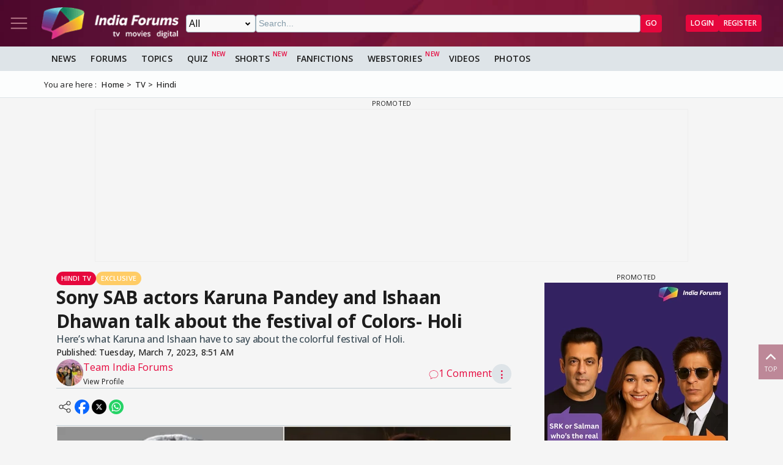

--- FILE ---
content_type: text/html; charset=utf-8
request_url: https://www.google.com/recaptcha/api2/aframe
body_size: 266
content:
<!DOCTYPE HTML><html><head><meta http-equiv="content-type" content="text/html; charset=UTF-8"></head><body><script nonce="isthuPYlFr3KVUK4pO16zg">/** Anti-fraud and anti-abuse applications only. See google.com/recaptcha */ try{var clients={'sodar':'https://pagead2.googlesyndication.com/pagead/sodar?'};window.addEventListener("message",function(a){try{if(a.source===window.parent){var b=JSON.parse(a.data);var c=clients[b['id']];if(c){var d=document.createElement('img');d.src=c+b['params']+'&rc='+(localStorage.getItem("rc::a")?sessionStorage.getItem("rc::b"):"");window.document.body.appendChild(d);sessionStorage.setItem("rc::e",parseInt(sessionStorage.getItem("rc::e")||0)+1);localStorage.setItem("rc::h",'1767634672833');}}}catch(b){}});window.parent.postMessage("_grecaptcha_ready", "*");}catch(b){}</script></body></html>

--- FILE ---
content_type: text/html
request_url: https://www.indiaforums.com/adbanners/ads/ad3/970x250.html
body_size: 1053
content:
<!DOCTYPE html>
<html lang="en">

<head>
  <meta charset="UTF-8">
  <title>IndiaForums Multi-Slide Banner 970x250</title>
  <meta name="viewport" content="width=970, initial-scale=1.0">
  <link rel="stylesheet" href="js/common-styles.min.css">
  <style>
    body {
      width: 970px;
      height: 250px;
    }

    .banner970x250 {
      width: 970px;
      height: 250px;
      flex-direction: row;
      background: linear-gradient(120deg, #400E70 0%, #6B2C91 100%);
    }

    /* Background animation adjustments for wider format */
    .banner-anim-spin::before {
      left: -10%;
      top: -30%;
      width: 120%;
      height: 160%;
    }

    /* Size-specific circle positions */
    .banner-anim-circles .bg-circle.c1 {
      width: 120px;
      height: 120px;
      left: 8%;
      top: 20%;
      animation-delay: 0s;
    }

    .banner-anim-circles .bg-circle.c2 {
      width: 90px;
      height: 90px;
      left: 80%;
      top: 10%;
      animation-delay: 1.2s;
    }

    .banner-anim-circles .bg-circle.c3 {
      width: 160px;
      height: 160px;
      left: 60%;
      top: 60%;
      animation-delay: 2.4s;
    }

    .banner-anim-circles .bg-circle.c4 {
      width: 60px;
      height: 60px;
      left: 90%;
      top: 70%;
      animation-delay: 3.1s;
      background: linear-gradient(135deg, #FFA50099 0%, #400E70cc 100%);
    }

    .banner-anim-circles .bg-circle.c5 {
      width: 80px;
      height: 80px;
      left: 25%;
      top: 75%;
      animation-delay: 4.2s;
      background: linear-gradient(135deg, #38EF7D99 0%, #1A2980cc 100%);
    }

    .logo-bar {
      gap: 30px;
      margin-left: 90px;
      font-size: 1.1em;
    }

    .logo-bar img {
      height: 90px;
      margin-right: 10px;
    }

    .slides-container {
      flex-direction: row;

    }

    .slides {
      flex-direction: row;
      width: 100%;
    }

    .slide {
      font-size: 1.35em;
      padding: 0 12px;
      justify-content: flex-start;
      text-align: left;
      line-height: 1.18;
      transform: translateY(24px);
    }

    .slide.final {
      flex-direction: row;
      justify-content: flex-start;
      font-size: 1.1em;
    }

    .final-content {
      flex-direction: row;
      align-items: center;
      gap: 18px;
      font-size: 1.1em;
      width: auto;
      padding: 0 0.5em 0 0;
    }

    /* Vertical layout for final slide */
    .final-content.final-vertical {
      flex-direction: row;
      align-items: stretch;
      width: 100%;
      height: 100%;
      box-sizing: border-box;
      justify-content: center;
    }

    .final-right-col-vertical {
      flex: 1 1 0;
      display: flex;
      flex-direction: column;
      justify-content: center;
      align-items: center;
      height: 100%;
      padding: 24px 32px 24px 32px;
      box-sizing: border-box;
    }

    .final-punch-vertical {
      font-size: 1.45em;
      font-weight: 900;
      color: #FFD700;
      text-shadow: 0 2px 12px rgba(0, 0, 0, 0.10);
      line-height: 1.18;
      word-break: break-word;
      max-width: 100%;
      min-height: 36px;
      text-align: center;
      margin-bottom: 1rem;
    }

    .final-cta-vertical {
      margin-top: 0;
      margin-bottom: 0;
      align-self: center;
    }

    .cta-btn {
      font-size: 1.1em;
      padding: 0.7em 2.2em;
      margin-left: 18px;
      margin-right: 0;
      width: auto;

    }

    .model-image-container {
      position: absolute;
      top: 0;
      right: 8rem;
      width: 350px;
      justify-content: flex-end;
      align-items: flex-start;
      overflow: hidden;
      margin: 0;
    }

    .model-image-container img {
      width: 250px;
      height: auto;
      min-height: 230px;
      max-height: none;
      object-fit: cover;
      object-position: top;
      margin: 0;
      position: static;
      left: unset;
      bottom: unset;
      transform: none;
    }

    .floating-icon {
      font-size: 2em;
    }

    .floating-icon.i1 {
      top: 10%;
      left: 8%;
      animation-delay: 0s;
    }

    .floating-icon.i2 {
      bottom: 18%;
      right: 10%;
      animation-delay: 2.5s;
    }

    .floating-icon.i3 {
      top: 70%;
      left: 80%;
      animation-delay: 4s;
    }

    /* Speech Bubble Positioning for 970x250 */
    .speech-bubble {
      left: 225px;
      top: 25%;
      transform: translateY(-50%);
      width: 33%;
      min-width: 200px;
      max-width: 340px;
      justify-content: center;
      text-align: center;
      right: auto;
      margin: 0;
    }
  </style>
</head>

<body>
  <a id="ad-click-area" href="#" target="_top"
    style="text-decoration:none;color:inherit;display:block;width:970px;height:250px;">
    <div class="banner970x250 banner-base">
      <div class="logo-bar" id="logo-bar" style="display:flex;">
        <img src="/adbanners/img/logo/india-forums-logo-with-out-bg-w.webp" alt="IndiaForums" />
      </div>
      <div class="slides-container">
        <div class="slides">
          <div class="slide speech-bubble arrow-right size-large" id="slide1"></div>
          <div class="slide speech-bubble arrow-right size-large" id="slide2"></div>
          <div class="slide speech-bubble arrow-right size-large" id="slide3"></div>
          <div class="slide final" id="slide4">
            <div class="final-content final-vertical">
              <div class="final-right-col-vertical">
                <div class="final-punch-vertical" id="final-punch"></div>
                <button class="cta-btn final-cta-vertical" id="cta-btn" type="button">Join Now</button>
              </div>
            </div>
          </div>
        </div>
        <div class="floating-icons">
          <span class="floating-icon i1">💬</span>
          <span class="floating-icon i2">❤️</span>
          <span class="floating-icon i3">👍</span>
        </div>
      </div>
      <div class="model-image-container">
        <img id="model-image" src="" alt="Model" />
      </div>
    </div>
  </a>
  <script src="js/ad-engine.min.js"></script>
</body>

</html>

--- FILE ---
content_type: application/javascript
request_url: https://www.indiaforums.com/assets/js/modules/oembed.min.js?hash=c4b6510e
body_size: -309
content:
export const oembed={jsonpCallbackCounter:0,async init(){const e=document.querySelectorAll("a.oembed"),t=Array.from(e).map((e=>{const t=e.getAttribute("href"),r=e.getAttribute("data-link-id")||"0";let n="";return e.classList.length>=2&&(n=e.classList.item(1)),this.processEmbed(t,e,n,r)}));await Promise.allSettled(t)},async processEmbed(e,t,r,n="0"){try{return await this.getLinkOembed(e,t,n,r)}catch(e){return console.error(`Error processing ${r} embed:`,e),Promise.resolve()}},async getLinkOembed(e,t,r,n){try{const s=await fetch(`/sharernew2?url=${e}&linkid=${r}`),o=await s.text(),i=document.createElement("div");return"oembed-youtube"===n&&i.classList.add("embed-responsive","embed-responsive-16by9"),this.setInnerHTML(i,o),t.parentNode.replaceChild(i,t),"oembed-instagram"===n&&this.loadInstagramScript(),o}catch(e){throw console.error("Error:",e),e}},setInnerHTML(e,t){e.innerHTML=t,Array.from(e.querySelectorAll("script")).forEach((e=>{const t=document.createElement("script");Array.from(e.attributes).forEach((e=>{t.setAttribute(e.name,e.value)}));const r=document.createTextNode(e.innerHTML);t.appendChild(r),e.parentNode.replaceChild(t,e)}))},loadInstagramScript(){if(window.instgrm&&window.instgrm.Embeds)window.instgrm.Embeds.process();else{const e=document.createElement("script");e.src="https://www.instagram.com/embed.js",e.async=!0,document.body.appendChild(e),e.onload=()=>{window.instgrm&&window.instgrm.Embeds&&window.instgrm.Embeds.process()}}}};"loading"===document.readyState?document.addEventListener("DOMContentLoaded",(()=>oembed.init())):oembed.init();

--- FILE ---
content_type: application/javascript; charset=utf-8
request_url: https://fundingchoicesmessages.google.com/f/AGSKWxUVglUqnmqiugz8x2HD094FfrSxx_6TfedtOLmEfVg14EWswPzmF8EK3JJ3bigu-qVbBs9PLZNOB3rwA9OTGgcXlKBzV3lR1bz32O4fyPRhN7Bfb8zPNZVgOEKvHUNE7AnN8T510Sdlf90Pdst08mnYdvCvS3Vfr6AiSv-XWgDLRx5eVj1wr1MftKGN/_/left_ads./ad_multi_-web-ad-/testingad./ad_bannerPool-
body_size: -1288
content:
window['41c8535a-8512-4765-aaad-4a2258a9693a'] = true;